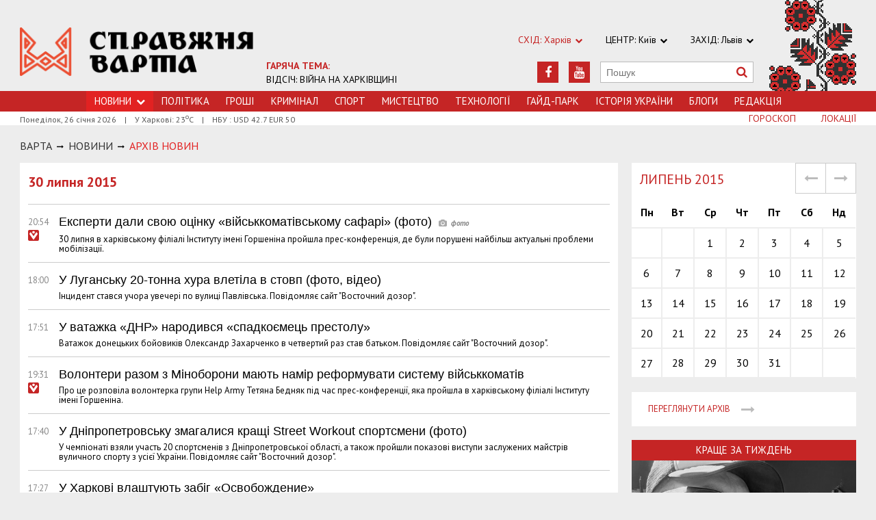

--- FILE ---
content_type: text/html; charset=utf-8
request_url: https://varta.kharkov.ua/news/arhive/20150730
body_size: 6807
content:
<!DOCTYPE html>
<html>
<head>


<meta http-equiv="Content-Language" content="ua">
<meta http-equiv="content-type" content="text/html;charset=utf-8">
<meta name="viewport" content="width=device-width,initial-scale=1,user-scalable=yes">
<title>Архив новин | Справжня Варта</title>
<meta name="description" content="">
<meta name="keywords" content="">
<meta name="robots" content="index, follow">
<link rel="canonical" href="https://varta.kharkov.ua/news/arhive/20150730">




<link rel="icon" href="https://varta.kharkov.ua/images/favicon.ico" type="image/x-icon">
<link rel="shortcut icon" href="https://varta.kharkov.ua/images/favicon.ico" type="image/x-icon">

<link rel="stylesheet" href="https://fonts.googleapis.com/css?family=PT+Sans:400,400i,700,700i|Merriweather:900i&subset=latin,cyrillic">
<link rel="stylesheet" href="https://maxcdn.bootstrapcdn.com/font-awesome/4.5.0/css/font-awesome.min.css">
<link rel="stylesheet" href="https://varta.kharkov.ua/js/bxslider/jquery.bxslider.min.css">
<link rel="stylesheet" href="https://varta.kharkov.ua/css/jquery.colorbox.css">
<link rel="stylesheet" href="https://varta.kharkov.ua/css/style.min.css?7">

<!--[if lt IE 9]>
<script src="https://varta.kharkov.ua/js/html5.js"></script>
<script src="https://varta.kharkov.ua/js/css3-mediaqueries.js"></script>
<![endif]-->

<meta property="og:site_name" content="Справжня Варта. Харків">
<script>
  (function(i,s,o,g,r,a,m){i['GoogleAnalyticsObject']=r;i[r]=i[r]||function(){
  (i[r].q=i[r].q||[]).push(arguments)},i[r].l=1*new Date();a=s.createElement(o),
  m=s.getElementsByTagName(o)[0];a.async=1;a.src=g;m.parentNode.insertBefore(a,m)
  })(window,document,'script','https://www.google-analytics.com/analytics.js','ga');

  ga('create', 'UA-47027901-1', 'auto');
  ga('send', 'pageview');

</script>

<!--[if IE 8 ]><body class="ie8"><![endif]-->
<!--[if IE 9 ]><body class="ie9"><![endif]-->
<meta name="cmsmagazine" content="0225b83d65f5abd3f311ba82859ed3eb">
</head>
<body class="page_arhive">

<div id="wrap">
    <div class="header">
    <div class="header_inner">
        <div class="header_layout">
            <a href="https://varta.kharkov.ua" class="logo">https://varta.kharkov.ua</a>
            <div class="hot_theme">
                <a href="https://varta.kharkov.ua/1000846/war2025"><span class="highlight bold">ГАРЯЧА ТЕМА:</span><br>ВІДСІЧ: ВІЙНА НА ХАРКІВЩИНІ</a>
            </div>
            <div class="header_ornam"></div>
            <div class="header_right">
                <div class="our_sites">
                    <div class="shid_zahid highlight">СХІД: Харків<i class="fa fa-chevron-down"></i>
                        <ul class="submenu_sites">
                            <li><a href="https://varta.kharkov.ua/news/city">Харків</a></li>
                            <li><a href="https://varta.kharkov.ua/news/dnipro">Дніпропетровськ</a></li>
                            <li><a href="https://varta.kharkov.ua/news/donetsk">Донбас</a></li>
                        </ul>
                    </div>
                    <div class="shid_zahid">ЦЕНТР: Київ<i class="fa fa-chevron-down"></i>
                        <ul class="submenu_sites">
                            <li><a rel="nofollow" href="http://varta.com.ua/news/ukraine">Київ</a></li>
                        </ul>
                    </div>
                    <div class="shid_zahid">ЗАХІД: Львів<i class="fa fa-chevron-down"></i>
                        <ul class="submenu_sites">
                            <li><a rel="nofollow" href="http://varta.com.ua">Львiв</a></li>
                        </ul>
                    </div>
                </div>
                <div class="header_social">
                    <div class="search">
                        <form action="https://varta.kharkov.ua/search" method="GET" onsubmit="if(!this.query.value){this.query.focus();return false}">
                            <input type="text" name="query" placeholder="Пошук">
                            <button type="submit" class="fa fa-search"></button>
                        </form>
                    </div>
<a class="face" href="https://www.youtube.com/channel/UCbhJKvUntul-I_nKNSjzIxQ" target="_blank" rel="nofollow" title="Youtube"><i class="fa fa-youtube"></i></a><a class="face" href="https://www.facebook.com/varta.ukraine" target="_blank" rel="nofollow" title="Facebook"><i class="fa fa-facebook"></i></a>                </div>
            </div>
        </div>
    </div>
</div>
<div class="nav">
    <div class="nav_inner">
        <div class="nav_layout">
            <div id="btn-menu-show" class="menu_show">Меню<i class="fa fa-chevron-down"></i></div>
            <div id="menu" class="main_menu">
                <ul><li class="nav_news active"><span>Новини<i class="fa fa-chevron-down"></i></span><ul class="subnews"><li><a href="https://varta.kharkov.ua/news/city">Місто</a></li><li><a href="https://varta.kharkov.ua/news/ukraine">Країна</a></li><li><a href="https://varta.kharkov.ua/news/world">Світ</a></li></ul></li><li><a href="https://varta.kharkov.ua/news/politic">Політика</a></li><li><a href="https://varta.kharkov.ua/news/business">Грошi</a></li><li><a href="https://varta.kharkov.ua/news/crime">Кримiнал</a></li><li><a href="https://varta.kharkov.ua/news/sport">Спорт</a></li><li><a href="https://varta.kharkov.ua/news/art">Мистецтво</a></li><li><a href="https://varta.kharkov.ua/news/technology">Технологiї</a></li><li><a href="https://varta.kharkov.ua/hyde-park">Гайд-Парк</a></li><li><a href="https://varta.kharkov.ua/facts">Історія України</a></li><li><a href="https://varta.kharkov.ua/blogs">Блоги</a></li><li><a href="https://varta.kharkov.ua/editor">Редакція</a></li></ul>
            </div>
            <a href="#" id="btn-search-show" class="btn-search fa fa-search"></a>
            <div id="mob-search" class="zoom">
                <form action="https://varta.kharkov.ua/search" method="GET" onsubmit="if(!this.query.value){this.query.focus();return false}">
                    <input type="text" name="query" placeholder="Пошук" class="zoom__field">
                    <button type="submit" class="zoom__btn fa fa-search"></button>
                </form>
            </div>
         </div>
    </div>
</div>

<div class="after_nav">
    <div class="after_nav_inner">
        <div class="after_nav_layout">
            <div>Понеділок, 26 січня 2026</div>
            <div>|</div>
            <div>У Харкові: 23<sup>о</sup>С</div>
            <div>|</div>
            <div>НБУ : USD 42.7 EUR 50</div>
            <a href="https://varta.kharkov.ua/locations" class="nav_rubriki">Локації</a>
            <a href="https://varta.kharkov.ua/horoscope" class="nav_rubriki">Гороскоп</a>
        </div>
    </div>
</div>
    <div class="main-content">
    <div class="main-content_inner">
        <div class="layout-main">
            <div class="wrap_breadcrumb">
                <ul class="breadcrumb">
                    <li typeof="v:Breadcrumb" class="b-breadcrumbs__element"><a class="b-breadcrumbs__main" href="https://varta.kharkov.ua" rel="v:url" property="v:title">Варта</a></li>
                                <span class="icon_arrow">&nbsp;<i class="fa fa-long-arrow-right"></i>&nbsp;</span>
                                <li typeof="v:Breadcrumb"><a href="https://varta.kharkov.ua/news" rel="v:url" property="v:title">НОВИНИ</a></li>
                                        <span class="icon_arrow">&nbsp;<i class="fa fa-long-arrow-right"></i>&nbsp;</span>
                                <li><span>Архiв новин</span></li>
                                        </ul>
            </div>
            <div class="cols clearfix">
                <div class="col_inner">
                    <div class="column_wide_left">
                        
    <div class="wrap_all_news">
        <div class="all_news">

            <div class="head_str_news">
                <h3>30 липня 2015</h3>
            </div>

            <div class="str_news_ostanni active">
                <div class="one_str_news">
                        <div class="data_str_news">20:54
                            <img class="our_mat" src="https://varta.kharkov.ua/images/our-material.svg" alt="">
                        </div>
                <div class="text_str_news">
                    <a href="https://varta.kharkov.ua/news/city/1107719"><span class="text-normal">Експерти дали свою оцінку «військкоматівському сафарі» (фото)</span>
                                <span class="icon_photo"><i class="fa fa-camera"></i></span>
                                    </a>
                </div>
                <div class="podrob_str_news">30 липня в харківському філіалі Інституту імені Горшеніна пройшла прес-конференція, де були порушені найбільш актуальні проблеми мобілізації.</div>
            </div>
                <div class="one_str_news">
                        <div class="data_str_news">18:00
                        </div>
                <div class="text_str_news">
                    <a href="https://varta.kharkov.ua/news/donetsk/1107716"><span class="text-normal">У Луганську 20-тонна хура влетіла в стовп (фото, відео)</span>
                                    </a>
                </div>
                <div class="podrob_str_news">Інцидент стався учора увечері по вулиці Павлівська. Повідомляє сайт &quot;Восточний дозор&quot;.</div>
            </div>
                <div class="one_str_news">
                        <div class="data_str_news">17:51
                        </div>
                <div class="text_str_news">
                    <a href="https://varta.kharkov.ua/news/donetsk/1107715"><span class="text-normal">У ватажка «ДНР»  народився «спадкоємець престолу»</span>
                                    </a>
                </div>
                <div class="podrob_str_news">Ватажок донецьких бойовиків Олександр Захарченко в четвертий раз став батьком. Повідомляє сайт &quot;Восточний дозор&quot;.</div>
            </div>
                <div class="one_str_news">
                        <div class="data_str_news">19:31
                            <img class="our_mat" src="https://varta.kharkov.ua/images/our-material.svg" alt="">
                        </div>
                <div class="text_str_news">
                    <a href="https://varta.kharkov.ua/news/city/1107718"><span class="text-normal">Волонтери разом з Міноборони мають намір реформувати систему військкоматів</span>
                                    </a>
                </div>
                <div class="podrob_str_news">Про це розповіла волонтерка групи Help Army Тетяна Бедняк під час прес-конференції, яка пройшла в харківському філіалі Інституту імені Горшеніна.</div>
            </div>
                <div class="one_str_news">
                        <div class="data_str_news">17:40
                        </div>
                <div class="text_str_news">
                    <a href="https://varta.kharkov.ua/news/dnipro/1107714"><span class="text-normal">У Дніпропетровську змагалися кращі Street Workout спортсмени (фото)</span>
                                    </a>
                </div>
                <div class="podrob_str_news">У чемпіонаті взяли участь 20 спортсменів з Дніпропетровської області, а також пройшли показові виступи заслужених майстрів вуличного спорту з усієї України. Повідомляє сайт &quot;Восточний дозор&quot;.</div>
            </div>
                <div class="one_str_news">
                        <div class="data_str_news">17:27
                        </div>
                <div class="text_str_news">
                    <a href="https://varta.kharkov.ua/news/sport/1107713"><span class="text-normal">У Харкові влаштують забіг «Освобождение»</span>
                                    </a>
                </div>
                <div class="podrob_str_news">У марафоні «Освобождение» можуть спробувати свої сили усі: від малого до старого, від новачків і до майстрів спорту. Зареєструватися на забіг можна 15 серпня з  дев’ятої ранку до сімнадцятої години вечора.</div>
            </div>
                <div class="one_str_news">
                        <div class="data_str_news">16:42
                            <img class="our_mat" src="https://varta.kharkov.ua/images/our-material.svg" alt="">
                        </div>
                <div class="text_str_news">
                    <a href="https://varta.kharkov.ua/news/city/1107712"><span class="text-normal">В Харкові стартували «Діалоги про місто» (фото)</span>
                                <span class="icon_photo"><i class="fa fa-camera"></i></span>
                                    </a>
                </div>
                <div class="podrob_str_news">29 липня в Харкові стартував цикл відкритих дискусій під назвою «Діалоги про місто». В ролі організатора виступив «Демократичний альянс».</div>
            </div>
                <div class="one_str_news">
                        <div class="data_str_news">15:32
                        </div>
                <div class="text_str_news">
                    <a href="https://varta.kharkov.ua/news/city/1107711"><span class="text-normal">«Самопоміч» закликає громадськість не допустити місцевих виборів у «чернігівському» форматі</span>
                                    </a>
                </div>
                <div class="podrob_str_news">Проміжні вибори народного депутата України в одномандатному окрузі №205 в Чернігові пройшли за старими брудними виборчими технологіями. Підкуп виборців, випадки зловживання адміністративним ресурсом, непропорційний доступ кандидатів до ЗМІ, маніпулювання громадською думкою ускладнили для виборців формування та здійснення вільного волевиявлення.</div>
            </div>
                <div class="one_str_news">
                        <div class="data_str_news">15:00
                        </div>
                <div class="text_str_news">
                    <a href="https://varta.kharkov.ua/news/city/1107710"><span class="text-normal">Він їхав, щоб відремонтувати інший транспорт, натомість сам дрифтанув (фото)</span>
                                    </a>
                </div>
                <div class="podrob_str_news">Нескінченні дрифти трамваїв продовжуються. Цього дня це вже третій випадок сходження з рейок електротранспорту. Мова йде про ремонтний трамвай, який зіскочив зі шляху поблизу перехрестя Героїв Праці та Тракторобудівників.</div>
            </div>
                <div class="one_str_news">
                        <div class="data_str_news">14:00
                        </div>
                <div class="text_str_news">
                    <a href="https://varta.kharkov.ua/news/city/1107709"><span class="text-normal">Чому колектор був загазований?</span>
                                    </a>
                </div>
                <div class="podrob_str_news">Офіційні запити вже спрямовано в державні установи для визначення рівня забруднення повітря в каналізаційній шахті на вулиці Ямська, 1. Повідомляє сайт МВС України в Харківській області.</div>
            </div>
                </div>


            <div class="wrap_to_arhive clearfix">
                    <a class="to_arhive fl" href="https://varta.kharkov.ua/news/arhive/20150729">
                    <span class="prev"><i class="fa fa-long-arrow-left"></i></span>
                    <span class="data">29 липня 2015</span>
                </a>
                        <a class="to_arhive fr" href="https://varta.kharkov.ua/news/arhive/20150731">
                    <span class="data">31 липня 2015</span>
                    <span class="next"><i class="fa fa-long-arrow-right"></i></span>
                </a>
                </div>


        </div>
    </div>
                    </div>
                    <div class="column_wide_right_wrap">
                        <div class="column_wide_right">
                            
    

    

    
    
    
    <div class="widget_cont">
        <div class="archive_kalendar">
            <form id="calendar_form" method="POST">
                                                                        <input type="hidden" name="year" value="2015">
                <input type="hidden" name="month" value="07">
                <div class="header_kalendar">
                    <div id="calendar_head" class="month">Липень 2015</div>
                    <span class="prev j-prev-month"><i class="fa fa-long-arrow-left"></i></span>
                    <span class="next j-next-month"><i class="fa fa-long-arrow-right"></i></span>
                </div>
                <table class="tabl_kalendar" width="100%">
                    <thead>
                        <tr>
                            <th>Пн</th>
                            <th>Вт</th>
                            <th>Ср</th>
                            <th>Чт</th>
                            <th>Пт</th>
                            <th>Сб</th>
                            <th>Нд</th>
                        </tr>
                    </thead>
                    <tbody id="calendar_body">
                        <tr><td>&nbsp;</td><td>&nbsp;</td><td><a href='https://varta.kharkov.ua/news/arhive/20150701'>1</a></td><td><a href='https://varta.kharkov.ua/news/arhive/20150702'>2</a></td><td><a href='https://varta.kharkov.ua/news/arhive/20150703'>3</a></td><td><a href='https://varta.kharkov.ua/news/arhive/20150704'>4</a></td><td><a href='https://varta.kharkov.ua/news/arhive/20150705'>5</a></td></tr>
<tr><td><a href='https://varta.kharkov.ua/news/arhive/20150706'>6</a></td><td><a href='https://varta.kharkov.ua/news/arhive/20150707'>7</a></td><td><a href='https://varta.kharkov.ua/news/arhive/20150708'>8</a></td><td><a href='https://varta.kharkov.ua/news/arhive/20150709'>9</a></td><td><a href='https://varta.kharkov.ua/news/arhive/20150710'>10</a></td><td><a href='https://varta.kharkov.ua/news/arhive/20150711'>11</a></td><td><a href='https://varta.kharkov.ua/news/arhive/20150712'>12</a></td></tr>
<tr><td><a href='https://varta.kharkov.ua/news/arhive/20150713'>13</a></td><td><a href='https://varta.kharkov.ua/news/arhive/20150714'>14</a></td><td><a href='https://varta.kharkov.ua/news/arhive/20150715'>15</a></td><td><a href='https://varta.kharkov.ua/news/arhive/20150716'>16</a></td><td><a href='https://varta.kharkov.ua/news/arhive/20150717'>17</a></td><td><a href='https://varta.kharkov.ua/news/arhive/20150718'>18</a></td><td><a href='https://varta.kharkov.ua/news/arhive/20150719'>19</a></td></tr>
<tr><td><a href='https://varta.kharkov.ua/news/arhive/20150720'>20</a></td><td><a href='https://varta.kharkov.ua/news/arhive/20150721'>21</a></td><td><a href='https://varta.kharkov.ua/news/arhive/20150722'>22</a></td><td><a href='https://varta.kharkov.ua/news/arhive/20150723'>23</a></td><td><a href='https://varta.kharkov.ua/news/arhive/20150724'>24</a></td><td><a href='https://varta.kharkov.ua/news/arhive/20150725'>25</a></td><td><a href='https://varta.kharkov.ua/news/arhive/20150726'>26</a></td></tr>
<tr><td><a href='https://varta.kharkov.ua/news/arhive/20150727'>27</a></td><td><a href='https://varta.kharkov.ua/news/arhive/20150728'>28</a></td><td><a href='https://varta.kharkov.ua/news/arhive/20150729'>29</a></td><td><a href='https://varta.kharkov.ua/news/arhive/20150730'>30</a></td><td><a href='https://varta.kharkov.ua/news/arhive/20150731'>31</a></td><td>&nbsp;</td><td>&nbsp;</td></tr>
                    </tbody>
                </table>
            </form>
        </div>

        <div class="wrap_to_arhive clearfix">
            <a class="to_arhive" href="https://varta.kharkov.ua/news/arhive/2026">
                <span>переглянути архів</span>
                <span class="next"><i class="fa fa-long-arrow-right"></i></span>
            </a>
        </div>

    </div>


        
    <div class="widget_cont">
        <div class="widget_wrap budmo_wrap no_text">
            <div class="budmo_rubrika"><a href="https://varta.kharkov.ua/news/ukraine/1228783">Краще за тиждень</a></div>
                    <a href="https://varta.kharkov.ua/news/ukraine/1228783">
                <img src="https://varta.kharkov.ua/content/documents/12288/1228783/thumb-newsList-452x293-b9ba.jpg" alt="&quot;Байкерам дозволяли заїжджати прямо на територію клубу, після чого вони катали дівчат навколо танцполу&quot;: МС Риба – про клубну культуру 1990-2000х" width="" height="" class="grayscale">
            </a>
                <div class="budmo_head"><a href="https://varta.kharkov.ua/news/ukraine/1228783">&quot;Байкерам дозволяли заїжджати прямо на територію клубу, після чого вони катали дівчат навколо танцполу&quot;: МС Риба – про клубну культуру 1990-2000х</a></div>
        </div>
    </div>


    <div class="widget_wrap budmo_wrap">
    <div class="budmo_rubrika"><a href="https://varta.kharkov.ua/photo">Фотопогляд</a></div>
    <div class="fotopoglyad">
        <div class="inner_slider block-photo-slider">
            <ul id="photo-slider">
                                    <li>
                    <a href="https://varta.kharkov.ua/news/art/1228354">
                        <img class="grayscale" src="https://varta.kharkov.ua/content/documents/12284/1228354/thumb-newsList-452x293-86c3.png" alt="Архітектурні скарби Слобожанщини показали у документальній стрічці «Стріха»" height="293" width="452">
                        <div class="text_slider"><h2 class="fixed-heigth">Архітектурні скарби Слобожанщини показали у документальній стрічці «Стріха»</h2></div>
                    </a>
                </li>
                                            <li>
                    <a href="https://varta.kharkov.ua/news/city/1228274">
                        <img class="grayscale" src="https://varta.kharkov.ua/content/documents/12283/1228274/thumb-newsList-452x293-6ce4.jpg" alt="Таємницю Снігової Королеви розкриють на паркінгу в Харкові" height="293" width="452">
                        <div class="text_slider"><h2 class="fixed-heigth">Таємницю Снігової Королеви розкриють на паркінгу в Харкові</h2></div>
                    </a>
                </li>
                                            <li>
                    <a href="https://varta.kharkov.ua/news/city/1228107">
                        <img class="grayscale" src="https://varta.kharkov.ua/content/documents/12282/1228107/thumb-newsList-452x293-8539.jpg" alt="У Харкові серед ночі рашисти влаштували салют" height="293" width="452">
                        <div class="text_slider"><h2 class="fixed-heigth">У Харкові серед ночі рашисти влаштували салют</h2></div>
                    </a>
                </li>
                                            <li>
                    <a href="https://varta.kharkov.ua/news/ukraine/1228092">
                        <img class="grayscale" src="https://varta.kharkov.ua/content/documents/12281/1228092/thumb-newsList-452x293-071f.jpg" alt="Леопардам бути: Анналена Бербок побачила Харків на власні очі" height="293" width="452">
                        <div class="text_slider"><h2 class="fixed-heigth">Леопардам бути: Анналена Бербок побачила Харків на власні очі</h2></div>
                    </a>
                </li>
                                            <li>
                    <a href="https://varta.kharkov.ua/news/city/1227965">
                        <img class="grayscale" src="https://varta.kharkov.ua/content/documents/12280/1227965/thumb-newsList-452x293-6d45.jpg" alt="У Харкові відкрили головну ялинку міста (ВІДЕО)" height="293" width="452">
                        <div class="text_slider"><h2 class="fixed-heigth">У Харкові відкрили головну ялинку міста (ВІДЕО)</h2></div>
                    </a>
                </li>
                                            <li>
                    <a href="https://varta.kharkov.ua/news/city/1227842">
                        <img class="grayscale" src="https://varta.kharkov.ua/content/documents/12279/1227842/thumb-newsList-452x293-fbc8.jpg" alt="Харковом ширяться добрі вчинки" height="293" width="452">
                        <div class="text_slider"><h2 class="fixed-heigth">Харковом ширяться добрі вчинки</h2></div>
                    </a>
                </li>
                        </ul>
        </div>
    </div>
</div>


    

    


    

    


    <!-- links will appear here -->

<script type="text/javascript">
<!--
var _acic={dataProvider:10};(function(){var e=document.createElement("script");e.type="text/javascript";e.async=true;e.src="//www.acint.net/aci.js";var t=document.getElementsByTagName("script")[0];t.parentNode.insertBefore(e,t)})()
//-->
</script>



                        </div>
                    </div>
                </div>
            </div>
        </div>
    </div>
</div>
</div>
<div id="footer" class="footer">
    <div class="footer_inner">
        <div class="nav_layout">
            <ul class="footer_main_menu">

                <li><a href="https://varta.kharkov.ua/news">Новини</a></li>
                <li><a href="https://varta.kharkov.ua/news/politic">Політика</a></li>
                <li><a href="https://varta.kharkov.ua/news/business">Грошi</a></li>
                <li><a href="https://varta.kharkov.ua/news/crime">Кримiнал</a></li>
                <li><a href="https://varta.kharkov.ua/news/sport">Спорт</a></li>
                <li><a href="https://varta.kharkov.ua/news/art">Мистецтво</a></li>
                <li><a href="https://varta.kharkov.ua/news/technology">Технологiї</a></li>
                <li><a href="https://varta.kharkov.ua/hyde-park">Гайд-Парк</a></li>
                <li><a href="https://varta.kharkov.ua/facts">Історія України</a></li>
                <li><a href="https://varta.kharkov.ua/blogs">Блоги</a></li>
                <li><a href="https://varta.kharkov.ua/editor">Редакція</a></li>
            </ul>

        </div>
        <div class="footer_layout">
            <div class="footer_info">
                                Останні новини Харкова України за сьогодні<br />
&copy; 2007-2026 varta.com.ua<br />
<br />
При повному чи частковому використанні матеріалів сайту<br />
посилання на varta.com.ua обов'язкове.
            </div>
            <div class="footer_social">
                <div class="social_info">Ми в соціальних мережах:</div>
                <div class="header_social">
<a class="face" href="https://www.facebook.com/varta.ukraine" target="_blank" rel="nofollow" title="Facebook"><i class="fa fa-facebook"></i></a><a class="face" href="https://www.youtube.com/channel/UCbhJKvUntul-I_nKNSjzIxQ" target="_blank" rel="nofollow" title="Youtube"><i class="fa fa-youtube"></i></a>                </div>
            </div>
            <div id="back-top" class="back-top fa fa-arrow-up"></div>
        </div>
    </div>
</div>

<script type="text/javascript" src="https://varta.kharkov.ua/extras/jquery/jquery.min.js"></script>
<script type="text/javascript" src="https://varta.kharkov.ua/js/bxslider/jquery.bxslider.min.js"></script>
<script type="text/javascript" src="https://varta.kharkov.ua/js/wucmf.min.js?3"></script>
<script type='text/javascript'>
var wucmf = new WUCMF({
    selfPath: 'https://varta.kharkov.ua',
    pathImg: 'https://varta.kharkov.ua/images/',
    pathJs: 'https://varta.kharkov.ua/js/',
    page: 'ui/arhive/list.smarty.html',
    isMain: false,
    isGallery: false,
    monthesB: {"01":"\u0421\u0456\u0447\u0435\u043d\u044c","02":"\u041b\u044e\u0442\u0438\u0439","03":"\u0411\u0435\u0440\u0435\u0437\u0435\u043d\u044c","04":"\u041a\u0432\u0456\u0442\u0435\u043d\u044c","05":"T\u0440\u0430\u0432\u0435\u043d\u044c","06":"\u0427\u0435\u0440\u0432\u0435\u043d\u044c","07":"\u041b\u0438\u043f\u0435\u043d\u044c","08":"\u0421\u0435\u0440\u043f\u0435\u043d\u044c","09":"\u0412\u0435\u0440\u0435\u0441\u0435\u043d\u044c","10":"\u0416\u043e\u0432\u0442\u0435\u043d\u044c","11":"\u041b\u0438\u0441\u0442\u043e\u043f\u0430\u0434","12":"\u0413\u0440\u0443\u0434\u0435\u043d\u044c"}
});
</script>

<script src="http://s01.strichka.com/uploads/strichka/js/informer/city/kh_5.js"></script>

</body>
</html>

--- FILE ---
content_type: text/css
request_url: https://varta.kharkov.ua/css/style.min.css?7
body_size: 8822
content:
html,body,div,span,applet,object,iframe,h1,h2,h3,h4,h5,h6,p,blockquote,pre,a,abbr,acronym,address,big,cite,code,del,dfn,em,img,ins,kbd,q,s,samp,strike,strong,tt,var,b,u,i,center,dl,dt,dd,ol,ul,li,fieldset,form,label,legend,table,caption,tbody,tfoot,thead,tr,th,td{margin:0;padding:0;border:0;outline:0;font-size:100%;vertical-align:baseline;background:0 0}a{color:red;text-decoration:none}a:hover{color:#e22222}html{height:100%}body{font-family:'PT Sans',Arial,sans-serif;background-color:#ededed;height:100%}.head_anons,.head_material,.budmo_head,.text_slider h2{font-family:Merriweather;font-style:italic}#wrap{min-height:100%;box-sizing:border-box}.header,.nav,.after_nav,.main-content,.footer{width:100%}.header_inner,.nav_inner,.after_nav_inner,.main-content_inner,.footer_inner{width:100%;max-width:1350px;height:100%;margin:auto}.header_layout,.nav_layout,.after_nav_layout,.footer_layout{position:relative;height:100%;margin:0 29px}.layout-main{margin:20px 19px 0}.col_fluid{width:100%;margin-right:-240px;float:left}.col_fluid_inner{margin-right:260px;height:50px}.col_left_wrap{position:relative;padding:0 10px;width:37%;float:left;margin-bottom:20px;box-sizing:border-box;overflow:hidden}.col_left{padding:12px;background:#fff}.col_center_wrap{width:63%;float:right;box-sizing:border-box}.col_sidebar_wrap{width:240px;float:right}.col_sidebar{width:100%;margin:0 -10px}.column2{width:50%}.column2 .column_anons_background{width:50%}.column3{width:33.33%}.column3 .column_anons_background{width:33.33%}.column4{width:25%}.column4 .column_anons_background{width:25%}.column1{width:100%}.column1 .column_anons_background{width:100%}.column_wide_wrap{margin:0 -10px}.column_wide_left{width:72%;padding:0;float:left;box-sizing:border-box}.column_wide_right_wrap{width:28%;padding:0 10px;float:right;box-sizing:border-box}.clearfix:after{content:"";clear:both;display:block;width:0;height:0}.fl{float:left!important}.fr{float:right!important}.tl{text-align:left!important}.tc{text-align:center!important}.tr{text-align:right!important}.tj{text-align:justify!important}.tu{text-transform:uppercase!important}.tt{text-align:top!important}.tm{vertical-align:middle!important}.tb{vertical-align:bottom!important}.tbl{vertical-align:baseline!important}.mb0{margin-bottom:0!important}.mb5{margin-bottom:5px!important}.mb10{margin-bottom:10px!important}.mb15{margin-bottom:15px!important}.mb20{margin-bottom:20px!important}.mb25{margin-bottom:25px!important}.mb30{margin-bottom:30px!important}.mb35{margin-bottom:35px!important}.mb40{margin-bottom:40px!important}.mb45{margin-bottom:45px!important}.mb50{margin-bottom:50px!important}.text-normal{font-family:pt_sansregular,sans-serif;font-weight:400;font-style:normal}.pagination{overflow:hidden;margin-top:20px;margin-bottom:20px;cursor:default}.pagination ul{list-style:none}.pagination li{float:left;margin:0 10px 10px 0;line-height:28px}.pagination a,.pagination span{line-height:28px;border:1px solid #DEDEDE;display:inline-block;padding:0 10px;color:#212121}.pagination a:hover{color:#D82E2E;text-decoration:none}.pagination .active a,.pagination span{color:#fff;background:#D82E2E;border:1px solid #D82E2E}.gallery{list-style:none}.gallery.loading{min-height:100px;cursor:progress;cursor:wait;background:url(../images/colorbox/loading.gif) 50% 50% no-repeat}.gallery.loading li{display:none}.gallery li{padding:0 5px 5px 0}.gallery img{width:100%;height:auto}.gallery-social{position:absolute;width:100%;bottom:28px;list-style:none;padding:5px 0 0;margin:0 0 -4px;background-color:#FFF;text-align:center;font-size:22px}.gallery-social a{display:inline-block;margin:0 2px;vertical-align:top;width:30px;height:30px;line-height:30px;color:#c52525;cursor:pointer}.gallery-social a:hover{color:#777}#cboxLoadedContent{margin-bottom:65px}@media screen and (min-width:641px){.gallery li{width:32%}}@media screen and (max-width:640px){#cboxTitle .gallery-image__heading{display:none!important}}@media screen and (min-width:401px) and (max-width:640px){.gallery li{width:48%}}@media screen and (max-width:400px){.gallery li{width:100%}}.header{height:133px;position:relative;margin:auto}.logo{position:absolute;top:40px;left:0;width:365px;height:75px;background:url(../images/logo-varta.png) no-repeat;background-size:100%;text-indent:-99999px;z-index:2}.slogan{position:absolute;top:104px;left:7px;font-weight:700;font-style:italic;font-size:17px}.highlight{color:#c52525}.bold{font-weight:700}.hot_theme{position:absolute;width:360px;bottom:7px;left:387px;font-size:14px;line-height:20px;text-transform:uppercase}.hot_theme a{text-decoration:none;color:#000}.hot_theme a:hover{color:#e22222}.header_ornam{position:absolute;height:133px;right:0;overflow:hidden;width:127px;height:151px;background:url(../images/header_ornam.png)}.header_right{position:absolute;right:150px;width:407px;height:133px}.shid_zahid{cursor:pointer}.our_sites{text-align:right;font-size:14px;line-height:16px;margin-top:50px}.our_sites div{display:inline-block;margin-left:30px}.our_sites i{padding-left:5px;padding-bottom:1px;font-size:11px}.our_sites .submenu_sites{position:absolute;width:125px;background-color:#e22222;top:74px;display:none;text-align:left;z-index:12000;cursor:pointer;list-style:none}.our_sites .submenu_sites:before{content:'';position:absolute;bottom:100%;height:10px;left:0;width:100%}.our_sites .shid_zahid:hover .submenu_sites{display:block}.our_sites .submenu_sites li a{display:block;padding:8px;margin:0;font-size:14px}.our_sites .submenu_sites a:hover{background-color:red}.our_sites li a{font-size:12px;line-height:20px;text-decoration:none;text-transform:capitalize;color:#fff;margin-left:0;margin-right:12px;vertical-align:bottom}.header_social{margin-top:24px;width:407px;height:31px}.header_social div{float:right;margin-left:15px}.header_social .face{float:right;margin-left:15px;width:31px;height:31px;background-color:#c52525;text-align:center}.header_social .face:hover{background-color:#666;cursor:pointer}.face i{color:#fff;font-size:18px;padding-top:7px}.search{position:relative;width:224px}.zoom__field,.search input{box-sizing:border-box;width:100%;height:31px;font-size:14px;padding:5px 40px 5px 8px;background-color:#fff;border:1px solid #bbb;-webkit-appearance:none}.zoom__field:focus,.search input:focus{outline:0;border-color:#aaa}.zoom__field{height:21px;width:180px}.zoom__btn,.search button{position:absolute;top:0;right:0;width:34px;height:30px;background-color:transparent;border:none;text-align:center;font-size:17px;line-height:29px;color:#c52525;cursor:pointer;-webkit-appearance:none}.zoom__btn{width:25px;height:21px;font-size:15px;line-height:21px}.nav{position:relative;width:100%;height:30px;background-color:#c52525}.nav_layout{position:relative;text-align:center;height:30px;cursor:default}.nav_layout li{display:inline-block;text-transform:uppercase;height:30px}.nav_layout li:hover,.nav_layout li.active{background-color:#e22222}.nav_layout li a,.nav_layout li span{display:block;font-size:15px;line-height:30px;text-decoration:none;color:#fff;margin-left:12px;margin-right:12px;vertical-align:bottom}.nav_layout .fa-chevron-down{padding-left:7px;margin-bottom:1px;font-size:13px}.menu_show{position:absolute;display:none;width:100px;height:30px;text-transform:uppercase;text-align:left;cursor:pointer}.menu_show{font-size:15px;line-height:30px;text-decoration:none;color:#fff}.menu_show .fa-chevron-down{vertical-align:baseline}.nav_layout .dop_menu{display:none}.nav_layout ul.subnews{display:none;position:absolute;min-width:100%;background-color:#e22222;top:30px;padding-top:0;text-align:left;text-transform:uppercase;z-index:2}.nav_news{position:relative;white-space:nowrap}.nav_news:hover ul.subnews{display:block}.nav_layout ul.subnews li{display:block;height:44px}.nav_layout ul.subnews li a,.nav_layout ul.subnews li span{display:block;margin:0;padding:7px 17px;font-size:14px}.nav_layout ul.subnews li:hover a,.nav_layout ul.subnews li span{background-color:red}.nav_layout ul.control{position:absolute;right:0;top:0}.nav_layout ul.control li a{font-size:10px;pointer-events:none}.nav_layout .zoom{display:none;position:absolute;right:0;color:#fff!important;margin-top:4px}.nav_layout .zoom.show{display:inline-block}.nav_layout .zoom a{color:#fff}.btn-search{display:none;color:#fff;position:absolute;top:0;right:0;width:30px;height:30px;font-size:18px;line-height:30px}.btn-search:hover{color:#fff}@media screen and (max-width:640px){.btn-search{display:block}}@media screen and (max-width:1000px){.header_layout,.nav_layout,.after_nav_layout,.footer_layout{margin:0 19.5px}}@media screen and (max-width:1360px){.logo{width:28%}.hot_theme{left:29.5%;width:250px}}@media screen and (max-width:1200px){.logo{width:35%}.hot_theme{display:none}}@media screen and (max-width:900px){.header_ornam{display:none}.header_right{right:0}}@media screen and (max-width:800px){.logo{width:45%}.header_social a{display:none}}@media screen and (max-width:640px){.logo{width:260px;top:23px}.header{height:95px}.header_social{display:none}.our_sites{display:none}}@media screen and (max-width:800px){.menu_show{display:block}.nav_layout .main_menu{text-align:left;display:none}.display{display:block!important}.nav_layout .main_menu{position:absolute;top:30px;left:-10px}.nav{z-index:11000}.nav_layout .main_menu li{display:block;background-color:#c52525;height:30px;min-width:150px}.nav_layout .main_menu li.dop_menu{border-top:1px solid #e22222}.nav_layout .main_menu li:hover{background-color:#e22222}.nav_layout .main_menu a{text-transform:capitalize}.nav_layout .main_menu ul.subnews{left:130px;top:0;background-color:#e22222}.nav_layout .main_menu ul.subnews li{background-color:#e22222;height:auto}.nav_layout .main_menu ul.subnews li:hover{background-color:red}.nav_layout ul.subnews li a,.nav_layout ul.subnews li span{padding:0 17px}}.after_nav{background-color:#fff}.after_nav_inner{position:relative;width:100%;height:20px;box-sizing:border-box}.after_nav_layout div{display:inline-block;margin-right:8px;font-size:12px;line-height:12px;color:#555}.after_nav_layout .nav_rubriki{float:right;margin-left:37px;margin-top:1px;margin-right:0;font-size:14px;color:#c52525;text-transform:uppercase;cursor:pointer}.after_nav_layout .nav_rubriki:hover{color:red}sup{vertical-align:super}@media screen and (max-width:800px){.nav_rubriki{display:none!important}}@media screen and (max-width:590px){.after_nav{display:none}}.data_str_news{width:35px;float:left;font-size:11px;color:#888;margin-top:0}.data_str_news_tags{font-size:11px;color:#888}.text_str_news{margin-left:35px;font-weight:700}.text_str_news a{color:#000}.text_str_news a:hover{color:#e22222;text-decoration:none;cursor:pointer}.photo_str_news{position:relative;display:block;margin-left:35px;margin-bottom:10px;overflow:hidden}.photo_str_news:before{content:"";display:block;padding-top:35%}.photo_str_news img{position:absolute;top:0;width:100%;height:auto}.head_str_news{margin-bottom:20px}.head_str_news h3{float:left;font-size:20px;color:#c52525;line-height:24px}.head_str_news .tab_news{float:right;font-size:13px;line-height:26px;text-transform:uppercase}a.tab_news__item{text-decoration:none;margin-left:10px;color:#000}a.tab_news__item.active{color:#c52525}.head_str_news:after{content:" ";clear:both;display:table}.str_news_ostanni,.str_news_naytsikavi{display:none}.str_news_ostanni.active,.str_news_naytsikavi.active{display:block}.str_news_naytsikavi .info{font-size:12px;color:#888;text-align:right}.str_news_naytsikavi .one_str_news{padding-bottom:0}.one_str_news{min-height:30px;padding:12px 0;border-top:1px solid #ccc;font-size:15px;line-height:18px}.text_str_news .fa-video-camera{font-size:11px;color:#aaa}.text_str_news .icon_video:before{font-size:20px;line-height:0;content:"\00a0"}.text_str_news .icon_video:after{font-size:11px;font-style:italic;content:"\00a0\00a0відео";color:#888}.text_str_news .fa-camera{font-size:11px;color:#aaa}.text_str_news .icon_photo:before{font-size:20px;line-height:0;content:"\00a0"}.text_str_news .icon_photo:after{font-size:11px;font-style:italic;content:"\00a0\00a0фото";color:#888}.bold_news{font-weight:700}.col_left .to_arhive{float:inherit;padding-left:35px;margin-bottom:0}.col_left .to_arhive span:first-child{padding:0}img.grayscale{filter:grayscale(100%);-webkit-filter:grayscale(100%);-webkit-transition:all .7s ease}.wrap_column_anons2:hover img.grayscale,.wrap_column_anons3:hover img.grayscale,.wrap_column_anons4:hover img.grayscale,.wrap_slider:hover img.grayscale,.fotopoglyad:hover img.grayscale,img.grayscale:hover{filter:grayscale(0%);-webkit-filter:grayscale(0%);filter:none}img.enlarge{transform:scale(1);transition:all 2s ease-out,transform 2s ease}img.enlarge:hover{-webkit-transform:scale(1.2);-ms-transform:scale(1.2);transform:scale(1.2);transition:all 2s ease-out,transform 2s ease}.wrap_slider{float:right;width:63%;box-sizing:border-box;position:relative;padding:0 10px;margin-bottom:0;font-size:0}.inner_slider{position:relative;width:100%;height:100%;overflow:hidden}.img_slider img{width:100%}.text_slider{position:absolute;bottom:0;width:100%;box-sizing:border-box;background-color:rgba(0,0,0,.4);margin:0 0;padding:10px 20px;color:#fff}.text_slider .text_anons{font-size:16px}.text_slider .text_anons a{color:#fff}.featured_color{background-color:rgba(197,37,37,.5)}.text_slider h2{margin-bottom:5px;font-size:24px}.text_slider h2 a{color:#fff}.text_slider .info{font-size:12px;padding-top:0;color:#eee}.info .fa-circle{font-size:9px}.info .bordo{color:#c52525}.info .gray{color:#888}.info .nadiyne{position:absolute;bottom:-20px;background-color:#c52525;color:#fff;font-size:14px;padding:3px 6px;display:none;z-index:1000}.info .fa-circle:hover+.nadiyne{display:block}.slider_indicator{position:absolute;top:15px;left:20px;width:100px;height:50px}.slider_indicator .button_wr{display:inline-block;margin-right:7px}.block-slider .bx-wrapper{margin-bottom:0}.block-slider .bx-viewport{left:0;box-shadow:none;border:none;background:0 0;padding-bottom:20px}.block-slider .bx-controls-auto,.block-slider .bx-pager{top:15px;bottom:auto;text-align:left;padding:0 15px}.block-slider .bx-pager.bx-default-pager a{background-color:#c52525;box-shadow:2px 2px 2px rgba(0,0,0,.3);margin:0 7px}.block-slider .bx-pager.bx-default-pager a.active,.block-slider .bx-pager.bx-default-pager a:hover{background-color:#fff}.block-slider li{position:relative}.block-slider>ul>li:not(:first-child){display:none}.block-slider img{width:100%;height:auto}.block-slider .bx-controls-direction a{width:22px;height:73px;margin-top:-60px}.block-slider .bx-prev{left:20px;background:url(../images/arrow-left.png) no-repeat;background-position:left}.block-slider .bx-prev:hover{background:url(../images/arrow-left-white.png) no-repeat;background-position:left}.block-slider .bx-next{right:20px;background:url(../images/arrow-right.png) no-repeat;background-position:right}.block-slider .bx-next:hover{background:url(../images/arrow-right-white.png) no-repeat;background-position:right}.block-photo-slider{overflow:visible}.block-photo-slider .bx-wrapper{margin-bottom:16px}.block-photo-slider .bx-viewport{left:0;box-shadow:none;border:none;background:0 0}.block-photo-slider .bx-controls-auto,.block-photo-slider .bx-pager{padding-top:10px;bottom:-19px;max-width:70%;margin:auto;right:0;left:0}.block-photo-slider .bx-pager.bx-default-pager a{width:6px;height:6px;border-radius:3px;background-color:#ccc}.block-photo-slider .bx-pager.bx-default-pager a.active,.block-photo-slider .bx-pager.bx-default-pager a:hover{background-color:#888}.block-photo-slider li{position:relative}.block-photo-slider>ul>li:not(:first-child){display:none}.block-photo-slider img{max-width:100%;height:auto}.block-photo-slider .bx-controls-direction a{width:10px;height:20px;top:100%;margin-top:-3px;z-index:100}.block-photo-slider .bx-prev{left:20px;background-image:url(../images/arrow-left-gray.png);background-repeat:no-repeat;background-position:0;background-size:100% 100%}.block-photo-slider .bx-prev:hover{background-image:url(../images/arrow-left.png)}.block-photo-slider .bx-next{right:20px;background-image:url(../images/arrow-right-gray.png);background-repeat:no-repeat;background-position:0;background-size:100% 100%}.block-photo-slider .bx-next:hover{background-image:url(../images/arrow-right.png);background-position:0}.block-photo-slider .fixed-heigth{height:54px;overflow:hidden}.slider_indicator .button{display:inline-block;width:11px;height:11px;-webkit-border-radius:5px;-moz-border-radius:5px;border-radius:5px;background-color:#c52525;box-shadow:2px 2px 2px rgba(0,0,0,.3)}.slider_indicator .button_wr a:hover{cursor:pointer}.slider_indicator .b1{background-color:#fff}.slider_arrow{position:absolute;top:30%;width:100%;padding:0 20px;height:0;box-sizing:border-box}.slider_arrow .left_arrow{position:absolute;left:20px}.slider_arrow .right_arrow{position:absolute;right:20px}.lar_b:hover,.rar_b:hover{opacity:0;cursor:pointer}.slider_arrow img{height:70px}.wrap_slider .icon{position:absolute;top:20px;right:20px;width:100px;text-align:right}.wrap_slider .icon i{font-size:30px;color:#fff;opacity:.5}.wrap_slider:hover img.grayscale{filter:grayscale(0%);-webkit-filter:grayscale(0%);filter:none}@media screen and (max-width:480px){.block-slider .bx-controls-direction a{background-size:contain;height:53px;margin-top:-60px}.block-slider .bx-controls-direction a:hover{background-size:contain;height:53px;margin-top:-60px}}@media screen and (max-width:360px){.block-slider .bx-controls-direction a{background-size:contain;height:43px;margin-top:-60px}.block-slider .bx-controls-direction a:hover{background-size:contain;height:43px;margin-top:-60px}}.fotopoglyad{padding:0;background:#fff;padding-bottom:15px;margin-bottom:-15px}.fotopoglyad .text_slider{position:static;background-color:#fff}.fotopoglyad .text_slider h2{font-size:14px;color:#000;text-align:center}.fotopoglyad .text_slider h2 a{color:#000}.fotopoglyad .text_slider h2 a:hover{color:#555}.fotopoglyad .slider_indicator{position:absolute;top:inherit;bottom:4px;left:50%;width:auto;height:auto;transform:translate(-50%,0)}.fotopoglyad .slider_indicator .button_wr{display:inline-block;margin-right:7px}.fotopoglyad .slider_indicator .button{width:8px;height:8px;border-radius:5px;background-color:#ccc;box-shadow:none}.fotopoglyad .slider_indicator .button_wr:first-child .button{background-color:#888}.fotopoglyad .slider_indicator .button_wr:last-child .button{margin-right:0}.fotopoglyad .slider_indicator .button_wr a:hover{cursor:pointer}.fotopoglyad .slider_arrow{position:absolute;top:inherit;bottom:0;width:100%;padding:0 20px;height:20px;box-sizing:border-box}.fotopoglyad .slider_arrow img{height:20px;width:10px}.vertical_razd{font-size:17px;line-height:12px;vertical-align:middle;color:#ccc}.raw_anons{margin-bottom:0;position:relative;width:100%}.raw_anons:after{content:"";width:0;height:0;clear:both;display:block}.wrap_img{position:relative;font-size:0;width:100%;overflow:hidden;min-height:1px}.wrap_column_anons{box-sizing:border-box;float:left;padding:0 10px;height:100%;margin-bottom:20px}.wrap_column_anons .head_on_img{min-height:150px}.column_anons_background{position:absolute;box-sizing:border-box;top:0;bottom:0;padding-right:20px}.inner_background{background-color:#fff;position:absolute;top:0;left:0;right:20px;bottom:20px}.column_anons{margin-bottom:0}.column_anons img{width:100%;height:auto}.wr_anons{padding:12px 12px 24px;background-color:#fff}.data_anons{font-size:16px;font-weight:300;margin-bottom:0}.head_anons{position:relative;font-size:19px;line-height:24px;font-weight:700;margin-bottom:8px}.head_anons a{color:#000}.head_anons a:hover{color:#666;cursor:pointer}.text_anons{position:relative;font-size:15px;line-height:19px;margin-bottom:10px}.wr_anons .info{position:absolute;padding-right:44px;box-sizing:border-box;bottom:32px;height:14px;font-size:12px;color:#888}.column2 .info{width:50%}.wr_anons .Rubrika a{color:#c52525}.wr_anons .Rubrika a:hover{color:red}.wr_anons .Rubrika:after{content:"\00a0"}.wr_anons .prosmotry{float:right}.wr_anons .info .nadiyne{bottom:-30px}.wrap_img .info{bottom:12px}.fa-eye{padding-right:3px}.column_anons .icon{position:absolute;top:12px;right:12px;width:100px;text-align:right}.column_anons .icon i{font-size:24px;color:#fff;opacity:.85}.column_anons .icon i.fa-camera{font-size:21px}.column3 .head_anons{font-size:15px;line-height:20px}.column3 .text_anons{font-size:15px;line-height:20px}.column3 .info{width:33.33%}.column4 .wr_anons{padding:12px 12px 12px}.column4 .head_anons{font-size:14px;line-height:19px;margin-bottom:22px}.column4 .info{width:25%}.column1{position:relative}.column1 .inner_background{bottom:0}.column1 .inner_column1{background-color:#fff}.column1 .wrap_img{width:40%;float:left}.column1 img{width:100%}.column1 .wr_anons{width:60%;float:left;box-sizing:border-box;padding:12px 12px 24px 20px}.column1 .info{position:absolute;width:60%;padding-right:50px;box-sizing:border-box;height:14px;bottom:12px;font-size:12px;color:#888}@media screen and (max-width:600px){.column1 .wrap_img{width:100%}.column1 .wr_anons{width:100%;padding-bottom:24px}.column1 .column_anons_background{display:none}.column1 .column_anons{background-color:#fff}.column1 .info{position:relative;width:100%;padding-right:0;bottom:0;height:0}}.col_polit{width:33.33%;position:relative}.col_polit .head_anons{font-size:15px;line-height:20px}.col_polit .text_anons{font-size:15px;line-height:20px}.col_polit .wrap_img{position:relative;width:100%;overflow:hidden}.col_polit .wrap_img:before{content:"";display:block;padding-top:64%}.col_polit .wrap_img img{position:absolute;top:0}.col_polit .wr_anons{padding-bottom:25px}.col_polit .info{position:absolute;width:100%;padding:0;bottom:12px;left:0;padding:0 12px;height:auto}.col_polit img.grayscale{filter:grayscale(0%);-webkit-filter:grayscale(0%);filter:none}.col_polit.wrap_column_anons:nth-child(3n+1){clear:left}.col_polit .column_anons{position:relative;background-color:#fff;height:100%}@media screen and (max-width:750px){.col_polit{width:50%;position:relative}.col_polit .info{width:50%}.col_polit.wrap_column_anons{clear:none!important}.col_polit.wrap_column_anons:nth-child(2n+1){clear:left}}@media screen and (max-width:550px){.col_polit{width:100%;position:relative}.col_polit .info{width:100%}.col_polit.wrap_column_anons{clear:none!important}.col_polit.wrap_column_anons{float:none}}.wrap_all_news{padding:0 10px;margin-bottom:20px}.all_news{padding:16px 12px;background-color:#fff}.all_news .one_str_news{padding-top:14px;border-top:1px solid #ccc;font-size:18px;line-height:22px}.all_news .text_str_news:hover{text-decoration:none;cursor:pointer;color:#c52525}.head_data_news{font-size:20px;font-weight:700;color:#c52525;line-height:24px;padding:12px 45px;border-top:1px solid #ccc}.all_news .data_str_news{width:45px;float:left;font-size:13px;color:#888;margin-top:1px}.podrob_str_news{margin-left:45px;padding:6px 0 0;font-size:13px;line-height:14px}.all_news .text_str_news{margin-left:45px}.all_news .photo_str_news{margin-left:45px;width:35%;min-width:290px}.all_news .podrob_str_news_tags,.all_news .text_str_news_tags{margin-left:0}.podrob_str_news .fa-video-camera{font-size:11px;color:#aaa}.podrob_str_news .icon_video:before{font-size:20px;line-height:0;content:"\00a0"}.podrob_str_news .icon_video:after{font-size:11px;font-style:italic;content:"\00a0\00a0відео";color:#888}.podrob_str_news .fa-camera{font-size:11px;color:#aaa}.podrob_str_news .icon_photo:before{font-size:20px;line-height:0;content:"\00a0"}.podrob_str_news .icon_photo:after{font-size:11px;font-style:italic;content:"\00a0\00a0фото";color:#888}.search-item .data_str_news{width:65px}.search-item .text_str_news,.search-item .podrob_str_news{margin-left:75px}.anons_text_on_img .wrap_column_anons{position:relative;height:100%}.anons_text_on_img .column_anons{position:relative}.anons_text_on_img .wr_anons{box-sizing:border-box;position:absolute;width:100%;padding:8px 12px 12px;bottom:0;background-color:rgba(0,0,0,.5);color:#fff}.anons_text_on_img .featured_color{background-color:rgba(197,37,37,.6);margin:0;color:#fff}.anons_text_on_img .wr_anons .head_anons{margin-bottom:25px;font-size:21px;line-height:26px}.anons_text_on_img .wr_anons .head_anons a{color:#fff}.anons_text_on_img .wr_anons .head_anons a:hover{color:#eee;cursor:pointer}.anons_text_on_img .wr_anons .info{font-size:12px;color:#eee;bottom:12px}.anons_text_on_img .info{width:100%;padding-right:24px}@media screen and (max-width:1150px){.page_news .anons_text_on_img .head_anons{margin-bottom:25px;font-size:17px;line-height:22px}}@media screen and (max-width:1000px){.page_news .anons_text_on_img .head_anons{margin-bottom:25px;font-size:20px;line-height:25px}}@media screen and (max-width:800px){.page_news .anons_text_on_img .wrap_column_anons{width:50%}.page_news .anons_text_on_img .head_anons{margin-bottom:20px;font-size:17px;line-height:22px}.page_news .anons_text_on_img .info{position:absolute;padding-right:22px;bottom:26px}}@media screen and (max-width:700px){.page_news .anons_text_on_img .wrap_column_anons{width:100%}.page_news .anons_text_on_img .head_anons{margin-bottom:25px;font-size:24px;line-height:29px}}@media screen and (max-width:600px){.page_news .anons_text_on_img .head_anons{margin-bottom:20px;font-size:18px;line-height:23px}}@media screen and (max-width:420px){.page_news .anons_text_on_img .head_anons{margin-bottom:20px;font-size:16px;line-height:21px}}@media screen and (max-width:360px){.page_news .anons_text_on_img .head_anons{margin-bottom:20px;font-size:14px;line-height:19px}}@media screen and (max-width:800px){.page_news .column4{width:50%}.column4 .column_anons_background{width:50%}.column4 .info{width:50%}.raw_2anons{position:relative;width:100%;margin-bottom:0}.raw_2anons:after{content:"";clear:both;display:block;width:0;height:0}}@media screen and (max-width:480px){.page_news .column4{width:100%;float:none}.column4 .column_anons_background{display:none}.column4 .info{width:100%}.column4 .head_anons{margin-bottom:10px}.column4 .info{position:relative;width:100%;padding-right:0;bottom:0}}.page_garyacha_tema .cont_head{box-sizing:border-box;padding:0 10px}.page_garyacha_tema .wrap_head_material{position:relative;width:100%}.page_garyacha_tema .wrap_head_material .head_material{padding:0;margin-top:0}@media screen and (max-width:800px){.page_garyacha_tema .column2{width:50%}.page_garyacha_tema .column2 .column_anons_background{display:block}.page_garyacha_tema .column2 .column_anons{background-color:#fff}.page_garyacha_tema .column2 .info{width:50%;position:absolute;padding-right:44px;bottom:32px;height:14px}}@media screen and (max-width:600px){.page_garyacha_tema .column2{width:100%}.page_garyacha_tema .column2 .column_anons_background{display:none}.page_garyacha_tema .column2 .column_anons{background-color:#fff}.page_garyacha_tema .column2 .info{position:relative;width:100%;padding-right:0;bottom:0;height:0}}.archive_kalendar{position:relative;background-color:#fff;margin-bottom:20px}.archive_kalendar.loading:after{content:'';position:absolute;top:0;left:0;width:100%;height:100%;cursor:progress;cursor:wait;background:rgba(255,255,255,.7) url(../images/colorbox/loading.gif) 50% 50% no-repeat}.header_kalendar{height:50px}.header_kalendar .month{font-size:20px;text-transform:uppercase;color:#c52525;line-height:24px;padding:12px 12px}.header_kalendar .prev,.header_kalendar .next{box-sizing:border-box;position:absolute;right:0;top:0;width:45px;height:45px;border:solid 1px #ccc;text-align:center;padding-top:9px;color:#bbb;font-size:20px;cursor:pointer}.header_kalendar .prev{right:44px}.header_kalendar .prev:hover,.header_kalendar .next:hover{color:#333}table.tabl_kalendar{width:100%;border-spacing:0;border-collapse:collapse;background-color:#fff;cursor:default}.tabl_kalendar th{box-sizing:border-box;text-align:center;padding:12px 0;border:solid 2px #ededed}.tabl_kalendar td{box-sizing:border-box;text-align:center;border:solid 2px #ededed}.tabl_kalendar td a{padding:25% 0;display:block;font-size:16px;line-height:18px;color:#000}.tabl_kalendar td .active{color:red}.tabl_kalendar td span{padding:25% 0;display:block;font-size:16px;line-height:18px;color:#ccc}.tabl_kalendar td a:hover{cursor:pointer;color:red}.tabl_kalendar th{border:none}.tabl_kalendar tr td:first-child{border-left:none}.tabl_kalendar tr td:last-child{border-right:none}.to_arhive{position:relative;width:100%;height:50px;box-sizing:border-box;margin-bottom:20px;padding:12px 12px;background-color:#fff}.to_arhive{color:#c52525}.to_arhive:hover{cursor:pointer;color:red}.to_arhive span{padding:0 12px;font-size:13px;text-transform:uppercase;line-height:20px}.to_arhive i{text-align:center;color:#bbb;font-size:20px;vertical-align:middle}.wrap_to_arhive{padding:0 45px}.wrap_to_arhive .to_arhive{float:left;width:auto;margin:15px 0;padding:11px 12px;border:solid 2px #ededed}.wrap_to_arhive .to_arhive:hover{border-color:#dfdfdf}.wrap_to_arhive .to_arhive span:first-child{padding-right:0}.button_bilshe{margin:15px 0 5px}.widget_cont .wrap_to_arhive{margin-bottom:20px;background-color:#fff;padding:0}.widget_cont .wrap_to_arhive .to_arhive{margin:0;border:none;float:left}.widget_cont .wrap_to_arhive .to_arhive span{line-height:28px}.wrap_zagolovki_glavnoe{padding:0 12px 17px;background-color:#fff;margin-bottom:20px}.zagolovki_glavnoe .one_str_news{padding:12px 0;border-top:1px solid #ccc}.zagolovki_glavnoe .text_str_news{margin-left:0;font-size:16px;font-weight:700}.zagolovki_glavnoe .text_str_news:hover{color:#c52525;cursor:pointer}.head_zagolovki_glavnoe{font-size:20px;font-weight:700;color:#c52525;line-height:24px;padding:12px 0}.wrap_material{padding:0 10px;margin-bottom:20px}.material{padding:16px 30px;background-color:#fff}.wrap_breadcrumb{padding-left:10px;margin-bottom:15px;margin-top:0}.breadcrumb li{display:inline-block;font-size:16px;line-height:16px;list-style-type:none;text-transform:uppercase}.breadcrumb a{color:#333}.breadcrumb a:hover{color:#e22222}.breadcrumb li span{color:#e22222}.breadcrumb .icon_arrow{font-size:10px;line-height:16px;vertical-align:middle}.rubrika_material{font-size:14px;font-weight:700;color:#e22222;margin-bottom:15px;text-transform:uppercase}.data_material{font-size:14px;color:#999;margin-bottom:15px}.head_material{font-size:40px;line-height:47px;font-weight:700;margin:20px 0;color:#000}.vrezka_material{width:90%;font-size:22px;font-style:italic;margin-bottom:20px;line-height:26px}.image_material{margin-bottom:20px;width:70%}.image_material .wrap_img{width:100%}.image_material img{max-width:100%;height:auto}.text_material img{max-width:100%;height:auto!important}.text_material{font-size:18px;margin-bottom:18px;line-height:24px}.text_material p{margin-bottom:10px}.vstavka_material{width:90%;font-size:24px;line-height:30px;margin:20px 0;padding:15px 0;border-top:1px solid #ccc;border-bottom:1px solid #ccc}.social_material{margin-top:30px;margin-bottom:20px}.wrap_social{float:left;height:28px;margin-right:20px;border-radius:4px;overflow:hidden}.wrap_social a{display:block}.wrap_social span{display:inline-block;vertical-align:55%}.wrap_social .face{width:28px;height:28px;text-align:center}.wrap_social .share_text{color:#fff;font-size:13px;margin-right:9px}.social_material .face i{color:#fff;font-size:17px;padding-top:3px;vertical-align:middle}.social_material .facebook{background-color:#3B5998;border:1px solid #3B5998}.social_material .facebook:hover{background-color:#fff}.social_material .facebook:hover .share_text{color:#000}.social_material .facebook:hover i{color:#3B5998}.social_material .vkontakte{background-color:#6383A8;border:1px solid #6383A8}.social_material .vkontakte:hover{background-color:#fff}.social_material .vkontakte:hover .share_text{color:#000}.social_material .vkontakte:hover i{color:#6383A8}.social_material .twitter{background-color:#1DA1F2;border:1px solid #1DA1F2}.social_material .twitter:hover{background-color:#fff}.social_material .twitter:hover .share_text{color:#000}.social_material .twitter:hover i{color:#1DA1F2}.tegi{font-size:16px;margin-bottom:30px}.tegi span{padding-right:7px}.tegi a{color:#c52525}.tegi a:hover{color:red;cursor:pointer}.wrap_za_temoyu{margin-bottom:20px}.head_za_temoyu{font-size:24px;margin-bottom:10px;padding-bottom:10px;border-bottom:1px solid #ccc;color:#999}.mater_za_temoyu{font-size:18px;line-height:22px;font-weight:700;margin-bottom:0;padding-top:5px}.mater_za_temoyu a{color:#000}.mater_za_temoyu a:hover{color:#c52525;cursor:pointer}.wrap_takog{margin:20px 0;padding:20px 0;border-top:1px solid #ccc;border-bottom:1px solid #ccc}.head_takog{font-size:24px;margin-bottom:10px;color:#999}.takog{font-size:18px;line-height:22px;font-weight:700;margin-bottom:0;padding-top:5px}.takog a{color:#000}.takog a:hover{color:#c52525;cursor:pointer}@media screen and (max-width:1000px){.material{padding:16px 30px}.head_material{font-size:36px;line-height:42px;margin:20px 0}.vrezka_material{font-size:21px;line-height:25px;margin-bottom:20px}.text_material{font-size:18px;line-height:24px;margin-bottom:18px}.vstavka_material{font-size:23px;line-height:29px;margin:20px 0;padding:15px 0}.head_za_temoyu{font-size:24px;margin-bottom:10px}.mater_za_temoyu{font-size:18px;line-height:22px;margin-bottom:0;padding-top:5px}.head_takog{font-size:24px;margin-bottom:10px;color:#999}.takog{font-size:18px;line-height:22px;padding-top:5px}}@media screen and (max-width:800px){.material{padding:10px 25px}.head_material{font-size:33px;line-height:39px;margin:20px 0}.vrezka_material{font-size:21px;line-height:25px;margin-bottom:20px}.text_material{font-size:17px;line-height:23px;margin-bottom:18px}.vstavka_material{font-size:23px;line-height:29px;margin:20px 0;padding:15px 0}.head_za_temoyu{font-size:23px;margin-bottom:10px}.mater_za_temoyu{font-size:17px;line-height:22px;margin-bottom:0;padding-top:5px}.head_takog{font-size:23px;margin-bottom:10px;color:#999}.takog{font-size:17px;line-height:22px;padding-top:5px}}@media screen and (max-width:600px){.material{padding:5px 20px}.head_material{font-size:30px;line-height:36px;margin:15px 0}.vrezka_material{font-size:19px;line-height:23px;margin-bottom:15px}.text_material{font-size:16px;line-height:22px;margin-bottom:10px}.vstavka_material{font-size:20px;line-height:25px;margin:15px 0;padding:5px 0}.head_za_temoyu{font-size:21px;margin-bottom:7px}.mater_za_temoyu{font-size:16px;line-height:21px;margin-bottom:0;padding-top:5px}.head_takog{font-size:21px;margin-bottom:7px;color:#999}.takog{font-size:16px;line-height:22px;padding-top:5px}}@media screen and (max-width:480px){.material{padding:5px 20px}.head_material{font-size:25px;line-height:30px;margin:15px 0}.vrezka_material{font-size:17px;line-height:22px;margin-bottom:15px}.text_material{font-size:15px;line-height:20px;margin-bottom:10px}.vstavka_material{font-size:17px;line-height:22px;margin:15px 0;padding:5px 0}.head_za_temoyu{font-size:18px;margin-bottom:7px}.mater_za_temoyu{font-size:15px;line-height:20px;margin-bottom:0;padding-top:5px}.head_takog{font-size:18px;margin-bottom:7px;color:#999}.takog{font-size:15px;line-height:20px;padding-top:5px}.wrap_social .share_text{display:none}}.widget_wrap{position:relative;margin-bottom:20px}.widget_wrap img{display:block}.budmo_wrap{background-color:#fff;padding-bottom:16px}.budmo_wrap img{width:100%;height:auto}.budmo_rubrika{box-sizing:border-box;height:30px;padding-top:0;background-color:#c52525;font-size:15px;line-height:30px;text-transform:uppercase;color:#fff;text-align:center}.budmo_rubrika a{color:#fff}.budmo_rubrika a:hover{color:#eee}.budmo_wrap:hover .budmo_rubrika{background-color:#444}.budmo_head{padding:8px;font-size:19px;font-weight:700;text-align:center}.budmo_head a{color:#000}.budmo_head a:hover{color:#666;cursor:pointer}.no_text .budmo_head{padding:12px 12px 0;font-size:17px;line-heaght:22px}.budmo_text{padding:0 12px 0;font-size:13px}.budmo_text p{margin-bottom:5px}.widget_wrap.social{overflow:hidden}.widget_wrap.social .budmo_rubrika{width:240px;background-color:#666;height:auto;padding-top:0;border-bottom:none;overflow:hidden}.widget_wrap.social .wrap_img{margin-top:36px}.widget_wrap.social .budmo_rubrika a{float:left;width:50%;height:100%;text-transform:capitalize;font-size:14px;line-height:36px;cursor:pointer;background-color:#636363;color:#fff;text-decoration:none}.widget_wrap.social .budmo_rubrika a.active{background-color:#c52525;color:#fff}.tab-soc-panel{display:none;width:240px;max-height:360px}.tab-soc-panel.active{display:block}.control_info{display:none;position:absolute;bottom:50px;right:25px;padding:5px;background-color:#fff;color:#000}.control_info:hover{display:block}.control li a{display:none;margin:0 8px}.column_wide_right>div{float:left;width:100%}.year_arhive{margin:0 0 20px 10px}.year_arhive li{display:inline-block;font-size:20px;text-transform:uppercase;padding-right:30px}.year_arhive a{color:#333}.year_arhive span,.year_arhive a:hover{color:#e22222}.column_kalendar{width:33.33%}.column_kalendar:nth-child(3n+1){clear:both}.column_kalendar .archive_kalendar{margin-bottom:0}.column_kalendar .header_kalendar{height:40px}@media screen and (max-width:1100px){.column_kalendar{width:50%}.column_kalendar:nth-child(n){clear:none}.column_kalendar:nth-child(2n+1){clear:both}}@media screen and (max-width:1100px){.page_arhive .column_wide_left{width:65%}.page_arhive .column_wide_right_wrap{width:35%}}@media screen and (max-width:1000px){.column_kalendar{width:33.33%}.column_kalendar:nth-child(n){clear:none}.column_kalendar:nth-child(3n+1){clear:both}}@media screen and (max-width:1000px){.column_wide_left{width:100%}.column_wide_right_wrap{width:100%}.page_arhive .column_wide_left{width:100%}.page_arhive .column_wide_right_wrap{width:100%}.column_wide_right>div{width:50%;box-sizing:border-box;background-color:transparent}.column_wide_right>div:nth-child(2n+1){padding-left:0;padding-right:10px}.column_wide_right>div:nth-child(2n){padding-left:10px;padding-right:0}.column_wide_right>div:nth-child(2n+1){clear:both}}@media screen and (max-width:750px){.column_kalendar{width:50%}.column_kalendar:nth-child(n){clear:none}.column_kalendar:nth-child(2n+1){clear:both}}@media screen and (max-width:550px){.column_kalendar{width:100%}.column_kalendar:nth-child(n){clear:none}}@media screen and (max-width:550px){.column_wide_right>div{width:100%;background-color:transparent}.column_wide_right>div:nth-child(2n+1){padding-left:0;padding-right:0}.column_wide_right>div:nth-child(2n){padding-left:0;padding-right:0}.column_wide_right>div:nth-child(n){clear:none}}.wrap_paging{padding:0 10px;margin-bottom:40px}.paging li{float:left;margin:0 10px 10px 0;list-style:none}.paging li a,.paging li span{display:block;text-transform:uppercase;height:30px;width:30px;background-color:#fff;text-align:center;font-size:15px;line-height:30px;text-decoration:none;color:#000}.paging li span{color:#e22222}.paging li:hover a{color:#e22222}.paging li:first-child a{font-size:14px;color:#aaa}.paging li:first-child span,.paging li:last-child span{background-color:#e0e0e0;color:#aaa}.paging li:last-child a{font-size:14px;color:#aaa}.paging li:first-child:hover a{color:#e22222}.paging li:last-child:hover a{color:#e22222}@media screen and (max-width:480px){.paging li:nth-child(n+7){display:none}.paging li:last-child{display:block}}.material.goroskop h3{font-size:20px;margin-bottom:5px}.material.goroskop .color1{color:red}.material.goroskop .color2{color:orange}.material.goroskop .color3{color:#53BBF4}.material.goroskop .color4{color:#44cf00}.material.goroskop .color5{color:#FF85CB}.material.goroskop .color6{color:#0241E2}.podrubriki{position:relative;padding-left:10px;margin-bottom:15px;margin-top:0}.podrubriki .vertical_razd{color:#888;font-size:15px;padding-right:5px}.main_lokacii li{display:inline-block;height:30px;box-sizing:border-box;list-style-type:none;text-transform:none;padding:6px 5px 6px 0}.main_lokacii li a{font-size:16px;line-height:16px;color:#333}.main_lokacii li a.active{color:#e22222}.main_lokacii li:hover a{color:#e22222}.main_lokacii li:last-child a{color:#e22222}.main_lokacii .icon_arrow{font-size:10px;line-height:16px;vertical-align:middle}.main_lokacii li.inshi{position:absolute;right:10px}@media screen and (max-width:1200px){.main_lokacii li:nth-child(n+6):not(.inshi){display:none}}@media screen and (max-width:700px){.main_lokacii li:nth-child(n+4):not(.inshi){display:none}}@media screen and (max-width:480px){.main_lokacii li:nth-child(n+2):not(.inshi){display:none}}.podrubriki .dop_lokacii{text-align:left;display:none;z-index:100;background-color:#fff;box-shadow:-5px 5px 5px 5px rgba(0,0,0,.1)}.podrubriki .dop_lokacii:hover{display:block}.podrubriki .inshi{padding-left:25px}.podrubriki .inshi i{color:#e22222}.podrubriki .inshi:hover{color:red;cursor:pointer}.podrubriki .dop_lokacii{position:absolute;top:30px;right:10px}.display_podrubriki{display:block!important}.podrubriki .dop_lokacii li{display:block;padding:6px 36px 0 12px;background-color:#fff;height:30px}.podrubriki .dop_lokacii a{display:inline-block;vertical-align:5px;color:#333}.podrubriki .dop_lokacii a:hover{color:#e22222}.podrubriki .dop_lokacii a.active{color:#e22222}.podrubriki .dop_lokacii span{display:inline-block;vertical-align:5px;color:#e22222}.podrubriki .dop_lokacii li:nth-child(-n+7){display:none}@media screen and (max-width:1200px){.podrubriki .dop_lokacii li:nth-child(n+5){display:block}}@media screen and (max-width:700px){.podrubriki .dop_lokacii li:nth-child(n+3){display:block}}@media screen and (max-width:480px){.podrubriki .dop_lokacii li:nth-child(n+1){display:block}}.lokacii table{position:relative;border-spacing:0 5px;margin-bottom:10px}.lokacii td{color:#000;font-size:15px;line-height:19px}.lokacii td:first-child{width:80px;font-weight:700;color:#333}.lokacii .prosmotry i{color:transparent}.lokacii td a{color:#c52525}.lokacii td a:hover{color:red}.material.lokacii .head_material{font-size:30px;line-height:40px}.material.lokacii .head_material .wrap_img{width:30%;float:left;margin-right:20px}.material.lokacii .head_material{font-size:30px;line-height:40px}.material.lokacii .head_material .wrap_img img{width:100%}.material.lokacii .image_material{width:100%;margin:16px 0 25px}.material.lokacii table{margin-bottom:20px}.material.lokacii h3{font-size:20px;margin:25px 0 15px;color:#e22222}.wrap_fotoreportag{height:100%;margin:0 -10px 20px;padding-top:10px;letter-spacing:-5px}.wrap_fotoreportag .wrap_img{display:inline-block;vertical-align:top;letter-spacing:normal;width:25%;box-sizing:border-box;padding:0 10px;margin-bottom:20px}.wrap_fotoreportag .wrap_img img{width:100%}.wrap_fotoreportag .img:hover{opacity:.7}.material.lokacii .social_material{margin-top:0}.column2.lokacii .wrap_img{width:60%;margin:0 auto}.column2.lokacii .head_anons{text-align:center}@media screen and (max-width:1200px){.material.lokacii .head_material{font-size:26px;line-height:36px}}@media screen and (max-width:1000px){.material.lokacii .head_material{font-size:30px;line-height:40px}.wrap_fotoreportag .wrap_img:nth-child(n){width:33.33%;clear:none}.wrap_fotoreportag .wrap_img:nth-child(3n+1){clear:left}}@media screen and (max-width:800px){.material.lokacii .head_material{font-size:25px;line-height:34px}.page_lokacii .column2{width:50%}.page_lokacii .column2 .column_anons_background{display:block}.page_lokacii .column2 .column_anons{background-color:#fff}.page_lokacii .column2 .info{width:50%;position:absolute;padding-right:44px;bottom:32px;height:14px}}@media screen and (max-width:600px){.material.lokacii .head_material{font-size:23px;line-height:31px}.material.lokacii .head_material .wrap_img{width:40%;float:none}.wrap_fotoreportag .wrap_img:nth-child(n){width:50%;clear:none}.wrap_fotoreportag .wrap_img:nth-child(2n+1){clear:left}.page_lokacii .column2{width:100%}.page_lokacii .column2 .column_anons_background{display:none}.page_lokacii .column2 .column_anons{background-color:#fff}.page_lokacii .column2 .info{position:relative;width:100%;padding-right:0;bottom:0;height:0}}@media screen and (max-width:480px){.material.lokacii .head_material{font-size:20px;line-height:27px}}@media screen and (max-width:320px){.material.lokacii .head_material{font-size:20px;line-height:27px}.material.lokacii .head_material .wrap_img{width:50%;float:none}.wrap_fotoreportag .wrap_img:nth-child(n){width:100%;clear:none}}.footer{background:#444}.footer_inner{padding:20px 0 40px;border-top:5px solid #333}.footer_inner .nav_layout{text-align:center;margin-bottom:20px;border-bottom:1px solid #888}.footer_inner .footer_social{position:absolute;top:0;left:0}.footer_inner .header_social{margin-top:0;margin-bottom:20px;width:100%}.footer_social .face{float:left;margin-left:0;margin-right:20px}.footer_social .face:hover{background-color:#777}.footer_info,.social_info{font-size:12px;color:#ccc;text-align:center;margin-bottom:10px}.social_info{text-align:left}.footer_inner li:hover{background-color:#666}.footer_inner ul{display:inline-block}.footer_inner li a{text-transform:none;font-size:14px;color:#aaa}.footer_inner li:hover a{color:#fff}@media screen and (max-width:800px){.footer_layout .footer_info:last-child:after{content:"";clear:both;display:block;width:0;height:0}.footer_layout .header_social{display:block}.footer_layout .footer_social{float:none;position:relative;display:inline-block;width:100%;margin:auto}.footer_layout .social_info{text-align:center}.footer_layout .header_social{text-align:center}.footer_layout .footer_social .face{float:none;display:inline-block;text-align:center}.footer_layout .footer_social .face:last-child{margin-right:0}.footer_inner{padding-bottom:0}}.back-top{display:none;position:fixed;opacity:.8;width:45px;height:45px;background:#aaa;border-radius:4px;right:10px;bottom:10px;text-align:center;cursor:pointer;color:#fff;font-size:20px;line-height:45px;transition:opacity 500ms ease}.back-top:hover{opacity:.65}.back-top.active{display:block}@media screen and (max-width:1200px){.col_fluid{width:100%;margin-right:0}.col_fluid_inner{margin-right:0}.col_sidebar_wrap{display:none}}@media screen and (max-width:1140px){.hot_theme{display:none}}@media screen and (max-width:1000px){.layout-main{margin:20px 9.5px 0}.column_wide_left{width:100%}.column_wide_right_wrap{width:100%}}@media screen and (max-width:600px){.header_layout,.nav_layout,.after_nav_layout,.footer_layout{margin:0 10px}.layout-main{margin:20px 0 0}}@media screen and (max-width:1000px){.text_slider h2{font-size:22px}.column2 .head_anons{font-size:17px;line-height:22px}.column3{width:50%}.column3 .column_anons_background{width:50%}.column3:last-child{display:none}.column3 .info{position:relative;width:100%;padding-right:0;bottom:0;height:0}.footer_main_menu{display:none!important}}@media screen and (max-width:800px){.col_left_wrap{width:50%}.col_center_wrap{width:50%}.wrap_slider{width:100%}.wrap_slider .text_slider h2{font-size:24px}.column2{width:100%}.column2 .column_anons_background{display:none}.column2 .column_anons{background-color:#fff}.column2 .info{position:relative;width:100%;padding-right:0;bottom:0;height:0}.column3{width:100%}.column3 .column_anons_background{display:none}.column3 .column_anons{background-color:#fff}.column3 .info{position:relative;width:100%;padding-right:0;bottom:0;height:0}.column3 .head_anons{font-size:17px;line-height:22px}}@media screen and (max-width:600px){.col_left_wrap{width:100%}.col_center_wrap{width:100%}.wrap_slider .text_slider h2{font-size:18px}.wrap_slider .text_slider .text_anons{font-size:15px}}@media screen and (max-width:480px){.wrap_slider .text_slider h2{font-size:16px}.wrap_slider .text_slider .text_anons{display:none}.wrap_slider .slider_arrow img{height:50px}.all_news .photo_str_news{width:80%;min-width:200px}}.blogs-left{position:relative;min-height:110px;padding:15px 10px 15px 112px;background-color:#fff;border:1px solid #DEDEDE;font-size:13px}.blogs-left__head{margin-bottom:15px;font-family:Arial,"Helvetica Neue",Helvetica,sans-serif}.blogs-left__head a{color:#525252}.blogs-left__link{color:inherit}.blogs-left__name{margin-bottom:5px;font-weight:700;color:inherit}.blogs-left__descr{font-size:12px;font-family:Arial,"Helvetica Neue",Helvetica,sans-serif}.blogs-left img{max-width:80px;height:auto;position:absolute;top:40px;left:20px}